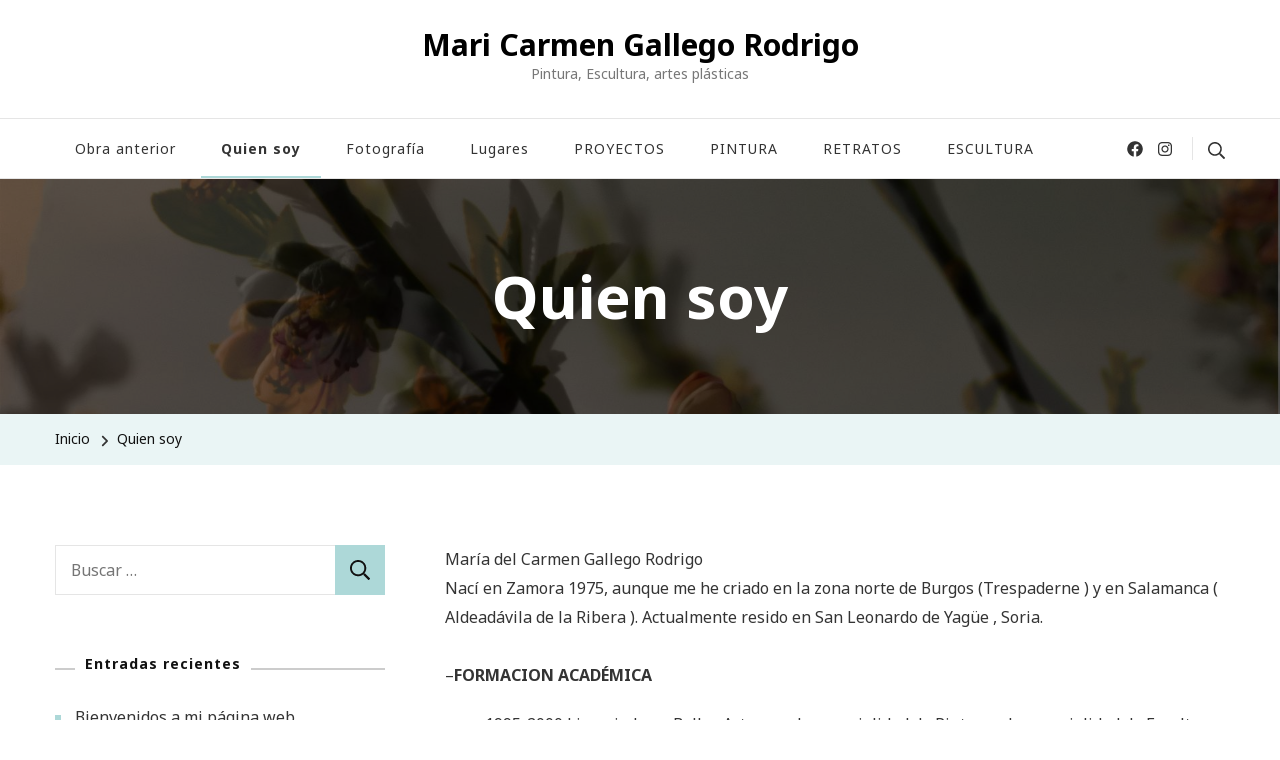

--- FILE ---
content_type: text/html; charset=UTF-8
request_url: http://maricarmengallego.es/quien-soy
body_size: 17256
content:
    <!DOCTYPE html>
    <html lang="es">
    <head itemscope itemtype="http://schema.org/WebSite">
	    <meta charset="UTF-8">
    <meta name="viewport" content="width=device-width, initial-scale=1">
    <link rel="profile" href="http://gmpg.org/xfn/11">
    <title>Quien soy &#8211; Mari Carmen Gallego Rodrigo</title>
<meta name='robots' content='max-image-preview:large' />
<link rel='dns-prefetch' href='//fonts.googleapis.com' />
<link rel="alternate" type="application/rss+xml" title="Mari Carmen Gallego Rodrigo &raquo; Feed" href="http://maricarmengallego.es/feed" />
<link rel="alternate" type="application/rss+xml" title="Mari Carmen Gallego Rodrigo &raquo; Feed de los comentarios" href="http://maricarmengallego.es/comments/feed" />
<link rel="alternate" title="oEmbed (JSON)" type="application/json+oembed" href="http://maricarmengallego.es/wp-json/oembed/1.0/embed?url=http%3A%2F%2Fmaricarmengallego.es%2Fquien-soy" />
<link rel="alternate" title="oEmbed (XML)" type="text/xml+oembed" href="http://maricarmengallego.es/wp-json/oembed/1.0/embed?url=http%3A%2F%2Fmaricarmengallego.es%2Fquien-soy&#038;format=xml" />
<style id='wp-img-auto-sizes-contain-inline-css' type='text/css'>
img:is([sizes=auto i],[sizes^="auto," i]){contain-intrinsic-size:3000px 1500px}
/*# sourceURL=wp-img-auto-sizes-contain-inline-css */
</style>
<style id='wp-emoji-styles-inline-css' type='text/css'>

	img.wp-smiley, img.emoji {
		display: inline !important;
		border: none !important;
		box-shadow: none !important;
		height: 1em !important;
		width: 1em !important;
		margin: 0 0.07em !important;
		vertical-align: -0.1em !important;
		background: none !important;
		padding: 0 !important;
	}
/*# sourceURL=wp-emoji-styles-inline-css */
</style>
<style id='wp-block-library-inline-css' type='text/css'>
:root{--wp-block-synced-color:#7a00df;--wp-block-synced-color--rgb:122,0,223;--wp-bound-block-color:var(--wp-block-synced-color);--wp-editor-canvas-background:#ddd;--wp-admin-theme-color:#007cba;--wp-admin-theme-color--rgb:0,124,186;--wp-admin-theme-color-darker-10:#006ba1;--wp-admin-theme-color-darker-10--rgb:0,107,160.5;--wp-admin-theme-color-darker-20:#005a87;--wp-admin-theme-color-darker-20--rgb:0,90,135;--wp-admin-border-width-focus:2px}@media (min-resolution:192dpi){:root{--wp-admin-border-width-focus:1.5px}}.wp-element-button{cursor:pointer}:root .has-very-light-gray-background-color{background-color:#eee}:root .has-very-dark-gray-background-color{background-color:#313131}:root .has-very-light-gray-color{color:#eee}:root .has-very-dark-gray-color{color:#313131}:root .has-vivid-green-cyan-to-vivid-cyan-blue-gradient-background{background:linear-gradient(135deg,#00d084,#0693e3)}:root .has-purple-crush-gradient-background{background:linear-gradient(135deg,#34e2e4,#4721fb 50%,#ab1dfe)}:root .has-hazy-dawn-gradient-background{background:linear-gradient(135deg,#faaca8,#dad0ec)}:root .has-subdued-olive-gradient-background{background:linear-gradient(135deg,#fafae1,#67a671)}:root .has-atomic-cream-gradient-background{background:linear-gradient(135deg,#fdd79a,#004a59)}:root .has-nightshade-gradient-background{background:linear-gradient(135deg,#330968,#31cdcf)}:root .has-midnight-gradient-background{background:linear-gradient(135deg,#020381,#2874fc)}:root{--wp--preset--font-size--normal:16px;--wp--preset--font-size--huge:42px}.has-regular-font-size{font-size:1em}.has-larger-font-size{font-size:2.625em}.has-normal-font-size{font-size:var(--wp--preset--font-size--normal)}.has-huge-font-size{font-size:var(--wp--preset--font-size--huge)}.has-text-align-center{text-align:center}.has-text-align-left{text-align:left}.has-text-align-right{text-align:right}.has-fit-text{white-space:nowrap!important}#end-resizable-editor-section{display:none}.aligncenter{clear:both}.items-justified-left{justify-content:flex-start}.items-justified-center{justify-content:center}.items-justified-right{justify-content:flex-end}.items-justified-space-between{justify-content:space-between}.screen-reader-text{border:0;clip-path:inset(50%);height:1px;margin:-1px;overflow:hidden;padding:0;position:absolute;width:1px;word-wrap:normal!important}.screen-reader-text:focus{background-color:#ddd;clip-path:none;color:#444;display:block;font-size:1em;height:auto;left:5px;line-height:normal;padding:15px 23px 14px;text-decoration:none;top:5px;width:auto;z-index:100000}html :where(.has-border-color){border-style:solid}html :where([style*=border-top-color]){border-top-style:solid}html :where([style*=border-right-color]){border-right-style:solid}html :where([style*=border-bottom-color]){border-bottom-style:solid}html :where([style*=border-left-color]){border-left-style:solid}html :where([style*=border-width]){border-style:solid}html :where([style*=border-top-width]){border-top-style:solid}html :where([style*=border-right-width]){border-right-style:solid}html :where([style*=border-bottom-width]){border-bottom-style:solid}html :where([style*=border-left-width]){border-left-style:solid}html :where(img[class*=wp-image-]){height:auto;max-width:100%}:where(figure){margin:0 0 1em}html :where(.is-position-sticky){--wp-admin--admin-bar--position-offset:var(--wp-admin--admin-bar--height,0px)}@media screen and (max-width:600px){html :where(.is-position-sticky){--wp-admin--admin-bar--position-offset:0px}}

/*# sourceURL=wp-block-library-inline-css */
</style><style id='wp-block-list-inline-css' type='text/css'>
ol,ul{box-sizing:border-box}:root :where(.wp-block-list.has-background){padding:1.25em 2.375em}
/*# sourceURL=http://maricarmengallego.es/wp-includes/blocks/list/style.min.css */
</style>
<style id='wp-block-paragraph-inline-css' type='text/css'>
.is-small-text{font-size:.875em}.is-regular-text{font-size:1em}.is-large-text{font-size:2.25em}.is-larger-text{font-size:3em}.has-drop-cap:not(:focus):first-letter{float:left;font-size:8.4em;font-style:normal;font-weight:100;line-height:.68;margin:.05em .1em 0 0;text-transform:uppercase}body.rtl .has-drop-cap:not(:focus):first-letter{float:none;margin-left:.1em}p.has-drop-cap.has-background{overflow:hidden}:root :where(p.has-background){padding:1.25em 2.375em}:where(p.has-text-color:not(.has-link-color)) a{color:inherit}p.has-text-align-left[style*="writing-mode:vertical-lr"],p.has-text-align-right[style*="writing-mode:vertical-rl"]{rotate:180deg}
/*# sourceURL=http://maricarmengallego.es/wp-includes/blocks/paragraph/style.min.css */
</style>
<style id='global-styles-inline-css' type='text/css'>
:root{--wp--preset--aspect-ratio--square: 1;--wp--preset--aspect-ratio--4-3: 4/3;--wp--preset--aspect-ratio--3-4: 3/4;--wp--preset--aspect-ratio--3-2: 3/2;--wp--preset--aspect-ratio--2-3: 2/3;--wp--preset--aspect-ratio--16-9: 16/9;--wp--preset--aspect-ratio--9-16: 9/16;--wp--preset--color--black: #000000;--wp--preset--color--cyan-bluish-gray: #abb8c3;--wp--preset--color--white: #ffffff;--wp--preset--color--pale-pink: #f78da7;--wp--preset--color--vivid-red: #cf2e2e;--wp--preset--color--luminous-vivid-orange: #ff6900;--wp--preset--color--luminous-vivid-amber: #fcb900;--wp--preset--color--light-green-cyan: #7bdcb5;--wp--preset--color--vivid-green-cyan: #00d084;--wp--preset--color--pale-cyan-blue: #8ed1fc;--wp--preset--color--vivid-cyan-blue: #0693e3;--wp--preset--color--vivid-purple: #9b51e0;--wp--preset--gradient--vivid-cyan-blue-to-vivid-purple: linear-gradient(135deg,rgb(6,147,227) 0%,rgb(155,81,224) 100%);--wp--preset--gradient--light-green-cyan-to-vivid-green-cyan: linear-gradient(135deg,rgb(122,220,180) 0%,rgb(0,208,130) 100%);--wp--preset--gradient--luminous-vivid-amber-to-luminous-vivid-orange: linear-gradient(135deg,rgb(252,185,0) 0%,rgb(255,105,0) 100%);--wp--preset--gradient--luminous-vivid-orange-to-vivid-red: linear-gradient(135deg,rgb(255,105,0) 0%,rgb(207,46,46) 100%);--wp--preset--gradient--very-light-gray-to-cyan-bluish-gray: linear-gradient(135deg,rgb(238,238,238) 0%,rgb(169,184,195) 100%);--wp--preset--gradient--cool-to-warm-spectrum: linear-gradient(135deg,rgb(74,234,220) 0%,rgb(151,120,209) 20%,rgb(207,42,186) 40%,rgb(238,44,130) 60%,rgb(251,105,98) 80%,rgb(254,248,76) 100%);--wp--preset--gradient--blush-light-purple: linear-gradient(135deg,rgb(255,206,236) 0%,rgb(152,150,240) 100%);--wp--preset--gradient--blush-bordeaux: linear-gradient(135deg,rgb(254,205,165) 0%,rgb(254,45,45) 50%,rgb(107,0,62) 100%);--wp--preset--gradient--luminous-dusk: linear-gradient(135deg,rgb(255,203,112) 0%,rgb(199,81,192) 50%,rgb(65,88,208) 100%);--wp--preset--gradient--pale-ocean: linear-gradient(135deg,rgb(255,245,203) 0%,rgb(182,227,212) 50%,rgb(51,167,181) 100%);--wp--preset--gradient--electric-grass: linear-gradient(135deg,rgb(202,248,128) 0%,rgb(113,206,126) 100%);--wp--preset--gradient--midnight: linear-gradient(135deg,rgb(2,3,129) 0%,rgb(40,116,252) 100%);--wp--preset--font-size--small: 13px;--wp--preset--font-size--medium: 20px;--wp--preset--font-size--large: 36px;--wp--preset--font-size--x-large: 42px;--wp--preset--spacing--20: 0.44rem;--wp--preset--spacing--30: 0.67rem;--wp--preset--spacing--40: 1rem;--wp--preset--spacing--50: 1.5rem;--wp--preset--spacing--60: 2.25rem;--wp--preset--spacing--70: 3.38rem;--wp--preset--spacing--80: 5.06rem;--wp--preset--shadow--natural: 6px 6px 9px rgba(0, 0, 0, 0.2);--wp--preset--shadow--deep: 12px 12px 50px rgba(0, 0, 0, 0.4);--wp--preset--shadow--sharp: 6px 6px 0px rgba(0, 0, 0, 0.2);--wp--preset--shadow--outlined: 6px 6px 0px -3px rgb(255, 255, 255), 6px 6px rgb(0, 0, 0);--wp--preset--shadow--crisp: 6px 6px 0px rgb(0, 0, 0);}:where(.is-layout-flex){gap: 0.5em;}:where(.is-layout-grid){gap: 0.5em;}body .is-layout-flex{display: flex;}.is-layout-flex{flex-wrap: wrap;align-items: center;}.is-layout-flex > :is(*, div){margin: 0;}body .is-layout-grid{display: grid;}.is-layout-grid > :is(*, div){margin: 0;}:where(.wp-block-columns.is-layout-flex){gap: 2em;}:where(.wp-block-columns.is-layout-grid){gap: 2em;}:where(.wp-block-post-template.is-layout-flex){gap: 1.25em;}:where(.wp-block-post-template.is-layout-grid){gap: 1.25em;}.has-black-color{color: var(--wp--preset--color--black) !important;}.has-cyan-bluish-gray-color{color: var(--wp--preset--color--cyan-bluish-gray) !important;}.has-white-color{color: var(--wp--preset--color--white) !important;}.has-pale-pink-color{color: var(--wp--preset--color--pale-pink) !important;}.has-vivid-red-color{color: var(--wp--preset--color--vivid-red) !important;}.has-luminous-vivid-orange-color{color: var(--wp--preset--color--luminous-vivid-orange) !important;}.has-luminous-vivid-amber-color{color: var(--wp--preset--color--luminous-vivid-amber) !important;}.has-light-green-cyan-color{color: var(--wp--preset--color--light-green-cyan) !important;}.has-vivid-green-cyan-color{color: var(--wp--preset--color--vivid-green-cyan) !important;}.has-pale-cyan-blue-color{color: var(--wp--preset--color--pale-cyan-blue) !important;}.has-vivid-cyan-blue-color{color: var(--wp--preset--color--vivid-cyan-blue) !important;}.has-vivid-purple-color{color: var(--wp--preset--color--vivid-purple) !important;}.has-black-background-color{background-color: var(--wp--preset--color--black) !important;}.has-cyan-bluish-gray-background-color{background-color: var(--wp--preset--color--cyan-bluish-gray) !important;}.has-white-background-color{background-color: var(--wp--preset--color--white) !important;}.has-pale-pink-background-color{background-color: var(--wp--preset--color--pale-pink) !important;}.has-vivid-red-background-color{background-color: var(--wp--preset--color--vivid-red) !important;}.has-luminous-vivid-orange-background-color{background-color: var(--wp--preset--color--luminous-vivid-orange) !important;}.has-luminous-vivid-amber-background-color{background-color: var(--wp--preset--color--luminous-vivid-amber) !important;}.has-light-green-cyan-background-color{background-color: var(--wp--preset--color--light-green-cyan) !important;}.has-vivid-green-cyan-background-color{background-color: var(--wp--preset--color--vivid-green-cyan) !important;}.has-pale-cyan-blue-background-color{background-color: var(--wp--preset--color--pale-cyan-blue) !important;}.has-vivid-cyan-blue-background-color{background-color: var(--wp--preset--color--vivid-cyan-blue) !important;}.has-vivid-purple-background-color{background-color: var(--wp--preset--color--vivid-purple) !important;}.has-black-border-color{border-color: var(--wp--preset--color--black) !important;}.has-cyan-bluish-gray-border-color{border-color: var(--wp--preset--color--cyan-bluish-gray) !important;}.has-white-border-color{border-color: var(--wp--preset--color--white) !important;}.has-pale-pink-border-color{border-color: var(--wp--preset--color--pale-pink) !important;}.has-vivid-red-border-color{border-color: var(--wp--preset--color--vivid-red) !important;}.has-luminous-vivid-orange-border-color{border-color: var(--wp--preset--color--luminous-vivid-orange) !important;}.has-luminous-vivid-amber-border-color{border-color: var(--wp--preset--color--luminous-vivid-amber) !important;}.has-light-green-cyan-border-color{border-color: var(--wp--preset--color--light-green-cyan) !important;}.has-vivid-green-cyan-border-color{border-color: var(--wp--preset--color--vivid-green-cyan) !important;}.has-pale-cyan-blue-border-color{border-color: var(--wp--preset--color--pale-cyan-blue) !important;}.has-vivid-cyan-blue-border-color{border-color: var(--wp--preset--color--vivid-cyan-blue) !important;}.has-vivid-purple-border-color{border-color: var(--wp--preset--color--vivid-purple) !important;}.has-vivid-cyan-blue-to-vivid-purple-gradient-background{background: var(--wp--preset--gradient--vivid-cyan-blue-to-vivid-purple) !important;}.has-light-green-cyan-to-vivid-green-cyan-gradient-background{background: var(--wp--preset--gradient--light-green-cyan-to-vivid-green-cyan) !important;}.has-luminous-vivid-amber-to-luminous-vivid-orange-gradient-background{background: var(--wp--preset--gradient--luminous-vivid-amber-to-luminous-vivid-orange) !important;}.has-luminous-vivid-orange-to-vivid-red-gradient-background{background: var(--wp--preset--gradient--luminous-vivid-orange-to-vivid-red) !important;}.has-very-light-gray-to-cyan-bluish-gray-gradient-background{background: var(--wp--preset--gradient--very-light-gray-to-cyan-bluish-gray) !important;}.has-cool-to-warm-spectrum-gradient-background{background: var(--wp--preset--gradient--cool-to-warm-spectrum) !important;}.has-blush-light-purple-gradient-background{background: var(--wp--preset--gradient--blush-light-purple) !important;}.has-blush-bordeaux-gradient-background{background: var(--wp--preset--gradient--blush-bordeaux) !important;}.has-luminous-dusk-gradient-background{background: var(--wp--preset--gradient--luminous-dusk) !important;}.has-pale-ocean-gradient-background{background: var(--wp--preset--gradient--pale-ocean) !important;}.has-electric-grass-gradient-background{background: var(--wp--preset--gradient--electric-grass) !important;}.has-midnight-gradient-background{background: var(--wp--preset--gradient--midnight) !important;}.has-small-font-size{font-size: var(--wp--preset--font-size--small) !important;}.has-medium-font-size{font-size: var(--wp--preset--font-size--medium) !important;}.has-large-font-size{font-size: var(--wp--preset--font-size--large) !important;}.has-x-large-font-size{font-size: var(--wp--preset--font-size--x-large) !important;}
/*# sourceURL=global-styles-inline-css */
</style>

<style id='classic-theme-styles-inline-css' type='text/css'>
/*! This file is auto-generated */
.wp-block-button__link{color:#fff;background-color:#32373c;border-radius:9999px;box-shadow:none;text-decoration:none;padding:calc(.667em + 2px) calc(1.333em + 2px);font-size:1.125em}.wp-block-file__button{background:#32373c;color:#fff;text-decoration:none}
/*# sourceURL=/wp-includes/css/classic-themes.min.css */
</style>
<link rel='stylesheet' id='owl-carousel-css' href='http://maricarmengallego.es/wp-content/themes/blossom-travel/css/owl.carousel.min.css?ver=2.3.4' type='text/css' media='all' />
<link rel='stylesheet' id='blossom-travel-google-fonts-css' href='https://fonts.googleapis.com/css?family=Noto+Sans%3A100%2C200%2C300%2Cregular%2C500%2C600%2C700%2C800%2C900%2C100italic%2C200italic%2C300italic%2Citalic%2C500italic%2C600italic%2C700italic%2C800italic%2C900italic%7CNanum+Myeongjo%3Aregular%2C700%2C800' type='text/css' media='all' />
<link rel='stylesheet' id='travel-nomad-parent-style-css' href='http://maricarmengallego.es/wp-content/themes/blossom-travel/style.css?ver=6.9' type='text/css' media='all' />
<link rel='stylesheet' id='blossom-travel-css' href='http://maricarmengallego.es/wp-content/themes/travel-nomad/style.css?ver=1.0.4' type='text/css' media='all' />
<style id='blossom-travel-inline-css' type='text/css'>

     
    .content-newsletter .blossomthemes-email-newsletter-wrapper.bg-img:after,
    .widget_blossomthemes_email_newsletter_widget .blossomthemes-email-newsletter-wrapper:after{
        background: rgba(173, 216, 216, 0.8);
    }
    
    /*Typography*/

    body,
    button,
    input,
    select,
    optgroup,
    textarea{
        font-family : Noto Sans;    
        font-size   : 18px;    
    }

    .about-section .btn-readmore, 
    .single .content-area .single-travel-essential .section-title, 
    #secondary .widget_blossomtheme_companion_cta_widget .text-holder p, 
    .site-footer .widget_blossomtheme_companion_cta_widget .text-holder p {
        font-family : Noto Sans;
    }

    
    section[class*="-section"] .widget .widget-title, 
    .section-title, 
    .banner .banner-caption .entry-title, 
    .banner .item .entry-header .title, 
    .trending-section .widget ul li .entry-header .entry-title, 
    section.about-section .widget .widget-title, 
    .trending-stories-section article .entry-title, 
    .newsletter-section .blossomthemes-email-newsletter-wrapper h3, 
    .widget_bttk_popular_post ul li .entry-header .entry-title, 
    .widget_bttk_pro_recent_post ul li .entry-header .entry-title, 
    .widget_bttk_author_bio .title-holder, 
    .widget-area .widget_blossomthemes_email_newsletter_widget .text-holder h3, 
    .site-footer .widget_blossomthemes_email_newsletter_widget .text-holder h3, 
    body[class*="post-lay-"] .site-main .large-post .entry-title, 
    body[class*="post-lay-"] .site-main article:not(.large-post) .entry-title, 
    .additional-post .section-grid article .entry-title, 
    .single .site-content .page-header .page-title {
        font-family : Nanum Myeongjo;
    }
    
    /*Color Scheme*/

    button:hover,
    input[type="button"]:hover,
    input[type="reset"]:hover,
    input[type="submit"]:hover, 
    .widget_archive ul li::before, 
    .widget_categories ul li::before, 
    .widget_pages ul li::before, 
    .widget_meta ul li::before, 
    .widget_recent_comments ul li::before, 
    .widget_recent_entries ul li::before, 
    .widget_nav_menu ul li::before, 
    .comment-form p.form-submit input[type="submit"], 
    .pagination .page-numbers.current, 
    .posts-navigation .nav-links a:hover, 
    #load-posts a.loading, 
    #load-posts a:hover, 
    #load-posts a.disabled, 
    .sticky-t-bar:not(.active) .close, 
    .sticky-bar-content, 
    .main-navigation ul li a:after, 
    .main-navigation ul ul li:hover > a, 
    .main-navigation ul ul li a:hover, 
    .main-navigation ul ul li.current-menu-item > a, 
    .main-navigation ul ul li.current_page_item > a, 
    .main-navigation ul ul li.current-menu-ancestor > a, 
    .main-navigation ul ul li.current_page_ancestor > a, 
    .btn-readmore, 
    .banner-caption .blossomthemes-email-newsletter-wrapper form input[type="submit"]:hover, 
    .slider-two .owl-carousel .owl-nav [class*="owl-"], 
    .slider-five .owl-carousel .owl-nav [class*="owl-"], 
    .trending-section .owl-carousel .owl-nav [class*="owl-"], 
    .widget_bttk_image_text_widget ul li:hover .btn-readmore, 
    .post-thumbnail .social-list li a, 
    .popular-post-section .owl-carousel .owl-nav [class*="owl-"], 
    .trending-post-section .owl-carousel .owl-nav [class*="owl-"], 
    .popular-cat-section .owl-carousel .owl-nav [class*="owl-"], 
    .widget_blossomtheme_companion_cta_widget .btn-cta, 
    .widget_calendar table caption, 
    .tagcloud a, 
    .widget_bttk_author_bio .readmore, 
    .widget_bttk_author_bio .author-socicons li a:hover, 
    .page-template-contact .site-main form input[type="submit"], 
    .single .site-main article .social-list li a, 
    .single-lay-five .site-content .page-header .social-list li a, 
    .single-lay-six .site-content .page-header .social-list li a, 
    .widget_bttk_social_links ul li a:hover, 
    .widget_bttk_posts_category_slider_widget .owl-theme .owl-nav [class*="owl-"]:hover, 
    .widget_bttk_description_widget .social-profile li a, 
    .footer-social .social-list li a:hover svg, 
    .site-footer .widget_bttk_posts_category_slider_widget .owl-carousel .owl-dots .owl-dot.active, 
    .site-footer .widget_bttk_posts_category_slider_widget .owl-carousel .owl-dots .owl-dot:hover, 
    .site-footer .widget_bttk_social_links ul li a:hover, 
    .bttk-itw-holder .owl-stage li, 
    .author-section .author-img, 
    .trending-section .owl-carousel .owl-nav [class*="owl-"].disabled, 
    .trending-section .owl-carousel .owl-nav [class*="owl-"].disabled:hover, 
    .main-navigation ul .sub-menu li:hover > a, 
    .main-navigation ul .sub-menu li a:hover, 
    .main-navigation ul .sub-menu li.current-menu-item > a, 
    .main-navigation ul .sub-menu li.current_page_item > a, 
    .main-navigation ul .sub-menu li.current-menu-ancestor > a, 
    .main-navigation ul .sub-menu li.current_page_ancestor > a {
        background: #add8d8;
    }

    .banner-caption .blossomthemes-email-newsletter-wrapper form label input[type="checkbox"]:checked + .check-mark, 
    .feature-category-section .widget_bttk_custom_categories ul li, 
    .widget_search .search-form .search-submit, 
    .error404 .site-main .search-form .search-submit {
        background-color: #add8d8;
    }

    .pagination .page-numbers:hover, 
    .pagination .page-numbers.current, 
    .posts-navigation .nav-links a:hover, 
    #load-posts a.loading, 
    #load-posts a:hover, 
    #load-posts a.disabled, 
    .banner-caption .blossomthemes-email-newsletter-wrapper form label input[type="checkbox"]:checked + .check-mark, 
    .post-thumbnail .social-list li a, 
    .widget_blossomtheme_companion_cta_widget .btn-cta, 
    .widget_bttk_author_bio .author-socicons li a:hover, 
    .single .site-main article .social-list li a, 
    .single-lay-five .site-content .page-header .social-list li a, 
    .single-lay-six .site-content .page-header .social-list li a, 
    .site-footer .widget_bttk_posts_category_slider_widget .owl-carousel .owl-dots .owl-dot.active, 
    .site-footer .widget_bttk_posts_category_slider_widget .owl-carousel .owl-dots .owl-dot:hover {
        border-color: #add8d8;
    }

    a, a:hover, 
    #secondary .widget ul li a:hover, 
    .site-footer .widget ul li a:hover, 
    .comment-respond .comment-reply-title a:hover, 
    .social-list li a:hover, 
    .header-five .header-t .header-social .social-list li a:hover, 
    .banner .entry-header .entry-title a:hover, 
    .banner .banner-caption .entry-title a:hover, 
    .banner .item .entry-header .title a:hover, 
    .slider-one .entry-header .entry-meta > span a:hover, 
    .slider-two .item .entry-header .entry-title a:hover, 
    .slider-two .item .entry-header span.category a:hover, 
    .slider-three .item .entry-header .entry-title a:hover, 
    .slider-three .item .entry-meta > span a:hover, 
    .slider-four .item .entry-header .entry-title a:hover, 
    .slider-four .item .entry-meta > span a:hover, 
    .slider-five .item-wrap .entry-header .entry-title a:hover, 
    .slider-five .item-wrap .entry-meta > span a:hover, 
    .trending-section li .entry-header span.cat-links a:hover, 
    .trending-section .widget ul li .entry-title a:hover, 
    article .entry-title a:hover, 
    .entry-meta > span a:hover, 
    .entry-footer > span a:hover, 
    .trending-stories-section article:not(.large-post) span.category a, 
    span.category a:hover, 
    article.large-post span.category a:hover, 
    article.large-post .entry-title a:hover, 
    .popular-post-section .widget ul.style-one li .entry-title a:hover, 
    .trending-post-section.style-three article .entry-title a:hover, 
    .popular-cat-section.style-three article .entry-title a:hover, 
    .popular-post-section .widget .style-one .entry-header .cat-links a:hover, 
    .trending-post-section.style-three article .category a:hover, 
    .popular-cat-section.style-three article .category a:hover, 
    #secondary .widget_bttk_popular_post .entry-meta > span a:hover, 
    #secondary .widget_bttk_pro_recent_post .entry-meta > span a:hover, 
    .post-lay-one .site-main article:not(.large-post) span.category a:hover, 
    .post-lay-one .site-main .large-post .entry-footer > span a:hover, 
    .post-lay-one .site-main article:not(.large-post) .btn-readmore:hover, 
    .post-lay-two .site-main article span.category a:hover, 
    .post-lay-two .site-main article .entry-title a:hover, 
    .post-lay-three .site-main article span.category a:hover, 
    .post-lay-five .site-main article .category a:hover, 
    .post-lay-five .site-main article .entry-title a:hover, 
    .single .page-header span.category a:hover, 
    .single .page-header .entry-meta > span a:hover, 
    .single .site-main .article-meta .byline a:hover, 
    .single-lay-four .page-header .meta-info-wrap .byline a:hover, 
    .single-lay-five .page-header .meta-info-wrap .byline a:hover, 
    .single-lay-six .page-header .meta-info-wrap .byline a:hover, 
    .single-lay-four .page-header .meta-info-wrap > span a:hover, 
    .single-lay-five .page-header .meta-info-wrap > span a:hover, 
    .single-lay-six .page-header .meta-info-wrap > span a:hover, 
    .widget_bttk_icon_text_widget .rtc-itw-inner-holder .icon-holder, 
    .widget_blossomthemes_stat_counter_widget .blossomthemes-sc-holder .icon-holder, 
    .footer-social .social-list li a:hover:after, 
    .popular-post-section .widget_bttk_popular_post ul:not(.style-one) li .entry-title a:hover, 
    .header-one .header-social .social-list li a:hover, 
    .shop-section .item h3 a:hover,
    .site-footer .widget_bttk_popular_post .style-three li .entry-header .cat-links a:hover, 
    .site-footer .widget_bttk_pro_recent_post .style-three li .entry-header .cat-links a:hover, 
    .site-footer .widget_bttk_popular_post .style-three li .entry-meta span > a:hover, 
    .site-footer .widget_bttk_pro_recent_post .style-three li .entry-meta span > a:hover, 
    .site-footer .widget_bttk_popular_post .style-three li .entry-header .entry-title a:hover, 
    .site-footer .widget_bttk_pro_recent_post .style-three li .entry-header .entry-title a:hover,
    .entry-content a:hover,
    .entry-summary a:hover,
    .page-content a:hover,
    .comment-content a:hover,
    .widget .textwidget a:hover {
        color: #add8d8;
    }

    .header-search .search-toggle:hover svg path {
        fill: #add8d8;
    }
    
    blockquote {
        background-image: url( 'data:image/svg+xml; utf-8, <svg xmlns="http://www.w3.org/2000/svg" viewBox="0 0 74 74"><path fill="%23add8d8" d="M68.871,47.073A12.886,12.886,0,0,0,56.71,36.191c1.494-5.547,5.121-7.752,9.53-9.032a.515.515,0,0,0,.356-.569l-.711-4.409s-.071-.356-.64-.284C50.024,23.6,39.712,35.2,41.632,49.277,43.41,59.021,51.02,62.79,58.061,61.794a12.968,12.968,0,0,0,10.81-14.722ZM20.3,36.191c1.422-5.547,5.192-7.752,9.53-9.032a.515.515,0,0,0,.356-.569l-.64-4.409s-.071-.356-.64-.284C13.682,23.532,3.441,35.124,5.219,49.206c1.849,9.815,9.53,13.584,16.5,12.588A12.865,12.865,0,0,0,32.458,47.073,12.693,12.693,0,0,0,20.3,36.191Z"></path></svg>' );
    }

    .search .page-header .search-form .search-submit:hover, 
    .search .page-header .search-form .search-submit:active, 
    .search .page-header .search-form .search-submit:focus {
        background-image: url( 'data:image/svg+xml; utf-8, <svg xmlns="http://www.w3.org/2000/svg" viewBox="0 0 512 512"><path fill="%23add8d8" d="M505 442.7L405.3 343c-4.5-4.5-10.6-7-17-7H372c27.6-35.3 44-79.7 44-128C416 93.1 322.9 0 208 0S0 93.1 0 208s93.1 208 208 208c48.3 0 92.7-16.4 128-44v16.3c0 6.4 2.5 12.5 7 17l99.7 99.7c9.4 9.4 24.6 9.4 33.9 0l28.3-28.3c9.4-9.4 9.4-24.6.1-34zM208 336c-70.7 0-128-57.2-128-128 0-70.7 57.2-128 128-128 70.7 0 128 57.2 128 128 0 70.7-57.2 128-128 128z"></path></svg>' );
    }

    .widget_bttk_author_bio .title-holder::before {
        background-image: url( 'data:image/svg+xml; utf-8, <svg xmlns="http://www.w3.org/2000/svg" viewBox="0 0 86.268 7.604"><path fill="%23add8d8" d="M55.162,0h0a9.129,9.129,0,0,1,6.8,3.073A7,7,0,0,0,67.17,5.44a7,7,0,0,0,5.208-2.367A9.129,9.129,0,0,1,79.182,0h0a9.133,9.133,0,0,1,6.8,3.073,1.082,1.082,0,1,1-1.6,1.455,6.98,6.98,0,0,0-5.2-2.368h0a7.007,7.007,0,0,0-5.208,2.368A9.139,9.139,0,0,1,67.169,7.6a9.14,9.14,0,0,1-6.805-3.075,6.989,6.989,0,0,0-5.2-2.368h-.005a7,7,0,0,0-5.21,2.368A9.142,9.142,0,0,1,43.144,7.6a9.14,9.14,0,0,1-6.805-3.075,7.069,7.069,0,0,0-10.42,0A9.149,9.149,0,0,1,19.109,7.6h0A9.145,9.145,0,0,1,12.3,4.528,6.984,6.984,0,0,0,7.092,2.16h0A7,7,0,0,0,1.882,4.528a1.081,1.081,0,1,1-1.6-1.455A9.137,9.137,0,0,1,7.09,0h0A9.145,9.145,0,0,1,13.9,3.073a6.985,6.985,0,0,0,5.2,2.367h0a7.012,7.012,0,0,0,5.213-2.367,9.275,9.275,0,0,1,13.612,0,7.01,7.01,0,0,0,5.21,2.367,7,7,0,0,0,5.21-2.367A9.146,9.146,0,0,1,55.162,0"></path></svg>' );
    }

    .comment-body .reply .comment-reply-link:hover:before {
        background-image: url( 'data:image/svg+xml; utf-8, <svg xmlns="http://www.w3.org/2000/svg" viewBox="0 0 18 15"><path fill="%23add8d8" d="M934,147.2a11.941,11.941,0,0,1,7.5,3.7,16.063,16.063,0,0,1,3.5,7.3c-2.4-3.4-6.1-5.1-11-5.1v4.1l-7-7,7-7Z" transform="translate(-927 -143.2)"/></svg>' );
    }

    .instagram-section .profile-link::after {
        background-image: url( 'data:image/svg+xml; utf-8, <svg xmlns="http://www.w3.org/2000/svg" viewBox="0 0 192 512"><path fill="%23add8d8" d="M0 384.662V127.338c0-17.818 21.543-26.741 34.142-14.142l128.662 128.662c7.81 7.81 7.81 20.474 0 28.284L34.142 398.804C21.543 411.404 0 402.48 0 384.662z"></path></svg>' );
    }

    .widget-area .widget_blossomthemes_email_newsletter_widget .text-holder h3::after, 
    .site-footer .widget_blossomthemes_email_newsletter_widget .text-holder h3::after {
        background-image: url( 'data:image/svg+xml; utf-8, <svg xmlns="http://www.w3.org/2000/svg" viewBox="0 0 86.268 7.604"><path fill="%23add8d8" d="M55.162,0h0a9.129,9.129,0,0,1,6.8,3.073A7,7,0,0,0,67.17,5.44a7,7,0,0,0,5.208-2.367A9.129,9.129,0,0,1,79.182,0h0a9.133,9.133,0,0,1,6.8,3.073,1.082,1.082,0,1,1-1.6,1.455,6.98,6.98,0,0,0-5.2-2.368h0a7.007,7.007,0,0,0-5.208,2.368A9.139,9.139,0,0,1,67.169,7.6a9.14,9.14,0,0,1-6.805-3.075,6.989,6.989,0,0,0-5.2-2.368h-.005a7,7,0,0,0-5.21,2.368A9.142,9.142,0,0,1,43.144,7.6a9.14,9.14,0,0,1-6.805-3.075,7.069,7.069,0,0,0-10.42,0A9.149,9.149,0,0,1,19.109,7.6h0A9.145,9.145,0,0,1,12.3,4.528,6.984,6.984,0,0,0,7.092,2.16h0A7,7,0,0,0,1.882,4.528a1.081,1.081,0,1,1-1.6-1.455A9.137,9.137,0,0,1,7.09,0h0A9.145,9.145,0,0,1,13.9,3.073a6.985,6.985,0,0,0,5.2,2.367h0a7.012,7.012,0,0,0,5.213-2.367,9.275,9.275,0,0,1,13.612,0,7.01,7.01,0,0,0,5.21,2.367,7,7,0,0,0,5.21-2.367A9.146,9.146,0,0,1,55.162,0"></path></svg>' );
    }


    /*Secondary color*/
    .comment-form p.form-submit input[type="submit"]:hover, 
    .sticky-t-bar .btn-readmore, 
    .sticky-t-bar .btn-readmore:hover, 
    .header-five .header-t, 
    .btn-readmore:hover, 
    .slider-two .owl-carousel .owl-nav [class*="owl-"]:hover, 
    .slider-two .owl-carousel .owl-nav [class*="owl-"].disabled, 
    .slider-five .owl-carousel .owl-nav [class*="owl-"]:hover, 
    .slider-five .owl-carousel .owl-nav [class*="owl-"].disabled, 
    .trending-section .owl-carousel .owl-nav [class*="owl-"]:hover,  
    .popular-post-section .owl-stage-outer .owl-item, 
    .trending-post-section.style-three .owl-stage-outer .owl-item, 
    .popular-cat-section.style-three .owl-stage-outer .owl-item, 
    .popular-post-section .widget ul.style-one li, 
    .trending-post-section.style-three article, 
    .popular-cat-section.style-three article, 
    .widget_blossomtheme_companion_cta_widget .btn-cta:hover, 
    .tagcloud a:hover, 
    .widget_bttk_author_bio .readmore:hover, 
    .widget_bttk_contact_social_links ul.social-networks li a:hover, 
    .author-section .social-list li a:hover, 
    body.single:not(.single-lay-one) .site-header.header-one, 
    .widget_bttk_description_widget .social-profile li a:hover {
        background: #69cec9;
    }

    .comment-respond .comment-form p.comment-form-cookies-consent input[type="checkbox"]:checked + label::before, 
    .widget_search .search-form .search-submit:hover, 
    .widget_search .search-form .search-submit:active, 
    .widget_search .search-form .search-submit:focus, 
    .error404 .site-main .search-form .search-submit:hover, 
    .error404 .site-main .search-form .search-submit:active, 
    .error404 .site-main .search-form .search-submit:focus {
        background-color: #69cec9;
    }

    .comment-respond .comment-form p.comment-form-cookies-consent input[type="checkbox"]:checked + label::before, 
    .widget_blossomtheme_companion_cta_widget .btn-cta:hover, 
    .widget_bttk_contact_social_links ul.social-networks li a, 
    .author-section .social-list li a:hover {
        border-color: #69cec9;
    }

    .breadcrumb-wrapper .current, 
    .breadcrumb-wrapper a:hover, 
    .page-header .breadcrumb-wrapper a:hover, 
    .comment-author a:hover, 
    .comment-metadata a:hover, 
    .comment-body .reply .comment-reply-link:hover, 
    .comment-respond .comment-reply-title a, 
    .post-navigation .nav-links a:hover .post-title, 
    .slider-two .item .entry-header span.category a, 
    .trending-section li .entry-header span.cat-links a, 
    .shop-section .item .price, 
    span.category a, .instagram-section .profile-link:hover, 
    .widget_bttk_contact_social_links ul.contact-list li svg, 
    .widget_bttk_contact_social_links ul li a:hover, 
    .widget_bttk_contact_social_links ul.social-networks li a, 
    .post-lay-one .site-main article:not(.large-post) span.category a, 
    .post-lay-one .site-main article:not(.large-post) .btn-readmore > svg, 
    .post-lay-three .site-main article span.category a, 
    .post-lay-three .site-main article .entry-footer .button-wrap .btn-readmore:hover, 
    .post-lay-four .site-main article .entry-footer .button-wrap .btn-readmore:hover, 
    .post-lay-three .site-main article .entry-footer .button-wrap .btn-readmore > svg, 
    .post-lay-four .site-main article .entry-footer .button-wrap .btn-readmore > svg, 
    .error-num, .additional-post article .entry-footer .btn-readmore:hover, 
    .additional-post article .entry-footer .btn-readmore svg, 
    .single .site-main .entry-footer > span.cat-tags a:hover, 
    .single-lay-four .page-header span.category a, 
    .single-lay-five .page-header span.category a, 
    .single-lay-six .page-header span.category a {
        color: #69cec9;
    }

    .main-navigation ul .sub-menu li a {
        border-bottom-color: rgba(173, 216, 216, 0.15);
    }

    .header-four .header-t, 
    section.featured-section, 
    section.feature-category-section, 
    section.explore-destination-section {
        background: rgba(173, 216, 216, 0.1);
    }

    .widget-area .widget_blossomthemes_email_newsletter_widget input[type="submit"], 
    .site-footer .widget_blossomthemes_email_newsletter_widget input[type="submit"], 
    #secondary .widget_bttk_custom_categories ul li .post-count, 
    .site-footer .widget_bttk_custom_categories ul li .post-count {
        background: rgba(173, 216, 216, 0.75);
    }

    #secondary .widget_bttk_custom_categories ul li a:hover .post-count, 
    #secondary .widget_bttk_custom_categories ul li a:hover:focus .post-count, 
    .site-footer .widget_bttk_custom_categories ul li a:hover .post-count, 
    .site-footer .widget_bttk_custom_categories ul li a:hover:focus .post-count {
        background: rgba(173, 216, 216, 0.85);
    }

    .widget-area .widget_blossomthemes_email_newsletter_widget input[type="submit"]:hover, 
    .widget-area .widget_blossomthemes_email_newsletter_widget input[type="submit"]:active, 
    .widget-area .widget_blossomthemes_email_newsletter_widget input[type="submit"]:focus, 
    .site-footer .widget_blossomthemes_email_newsletter_widget input[type="submit"]:hover, 
    .site-footer .widget_blossomthemes_email_newsletter_widget input[type="submit"]:active, 
    .site-footer .widget_blossomthemes_email_newsletter_widget input[type="submit"]:focus {
        background: rgba(173, 216, 216, 0.9);
    }

    .top-bar {
        background: rgba(173, 216, 216, 0.25);;
    }

    @media screen and (max-width: 1024px) {
        .responsive-nav .search-form .search-submit {
            background-color: #add8d8;
        }

        button.toggle-btn:hover .toggle-bar {
            background: #69cec9;
        }

        .responsive-nav .search-form .search-submit:hover, 
        .responsive-nav .search-form .search-submit:active, 
        .responsive-nav .search-form .search-submit:focus {
            background-color: #69cec9;
        }

        .main-navigation ul li:hover > a, 
        .main-navigation ul li a:hover, 
        .main-navigation ul li.current-menu-item > a, 
        .main-navigation ul li.current_page_item > a, 
        .main-navigation ul li.current-menu-ancestor > a, 
        .main-navigation ul li.current_page_ancestor > a {
            color: #69cec9;
        }
    }

    @media screen and (max-width: 767px) {
        .banner-caption {
            background: rgba(105, 206, 201, 0.2);
        }
        .slider-five .owl-carousel .owl-dots .owl-dot {
            background: #add8d8;
        }

        .slider-five .owl-carousel .owl-dots .owl-dot, 
        .slider-five .owl-carousel .owl-dots .owl-dot.active {
            border-color: #add8d8;
        }

        section[class*="-section"] .widget .widget-title::after, 
        .section-title::after {
            background-image: url( 'data:image/svg+xml; utf-8, <svg xmlns="http://www.w3.org/2000/svg" viewBox="0 0 86.268 7.604"><path fill="%23add8d8" d="M55.162,0h0a9.129,9.129,0,0,1,6.8,3.073A7,7,0,0,0,67.17,5.44a7,7,0,0,0,5.208-2.367A9.129,9.129,0,0,1,79.182,0h0a9.133,9.133,0,0,1,6.8,3.073,1.082,1.082,0,1,1-1.6,1.455,6.98,6.98,0,0,0-5.2-2.368h0a7.007,7.007,0,0,0-5.208,2.368A9.139,9.139,0,0,1,67.169,7.6a9.14,9.14,0,0,1-6.805-3.075,6.989,6.989,0,0,0-5.2-2.368h-.005a7,7,0,0,0-5.21,2.368A9.142,9.142,0,0,1,43.144,7.6a9.14,9.14,0,0,1-6.805-3.075,7.069,7.069,0,0,0-10.42,0A9.149,9.149,0,0,1,19.109,7.6h0A9.145,9.145,0,0,1,12.3,4.528,6.984,6.984,0,0,0,7.092,2.16h0A7,7,0,0,0,1.882,4.528a1.081,1.081,0,1,1-1.6-1.455A9.137,9.137,0,0,1,7.09,0h0A9.145,9.145,0,0,1,13.9,3.073a6.985,6.985,0,0,0,5.2,2.367h0a7.012,7.012,0,0,0,5.213-2.367,9.275,9.275,0,0,1,13.612,0,7.01,7.01,0,0,0,5.21,2.367,7,7,0,0,0,5.21-2.367A9.146,9.146,0,0,1,55.162,0"></path></svg>' );
        }

        .newsletter-section .blossomthemes-email-newsletter-wrapper h3::after {
            background-image: url( 'data:image/svg+xml; utf-8, <svg xmlns="http://www.w3.org/2000/svg" viewBox="0 0 86.268 7.604"><path fill="%23add8d8" d="M55.162,0h0a9.129,9.129,0,0,1,6.8,3.073A7,7,0,0,0,67.17,5.44a7,7,0,0,0,5.208-2.367A9.129,9.129,0,0,1,79.182,0h0a9.133,9.133,0,0,1,6.8,3.073,1.082,1.082,0,1,1-1.6,1.455,6.98,6.98,0,0,0-5.2-2.368h0a7.007,7.007,0,0,0-5.208,2.368A9.139,9.139,0,0,1,67.169,7.6a9.14,9.14,0,0,1-6.805-3.075,6.989,6.989,0,0,0-5.2-2.368h-.005a7,7,0,0,0-5.21,2.368A9.142,9.142,0,0,1,43.144,7.6a9.14,9.14,0,0,1-6.805-3.075,7.069,7.069,0,0,0-10.42,0A9.149,9.149,0,0,1,19.109,7.6h0A9.145,9.145,0,0,1,12.3,4.528,6.984,6.984,0,0,0,7.092,2.16h0A7,7,0,0,0,1.882,4.528a1.081,1.081,0,1,1-1.6-1.455A9.137,9.137,0,0,1,7.09,0h0A9.145,9.145,0,0,1,13.9,3.073a6.985,6.985,0,0,0,5.2,2.367h0a7.012,7.012,0,0,0,5.213-2.367,9.275,9.275,0,0,1,13.612,0,7.01,7.01,0,0,0,5.21,2.367,7,7,0,0,0,5.21-2.367A9.146,9.146,0,0,1,55.162,0"></path></svg>' );
        }
    }
/*# sourceURL=blossom-travel-inline-css */
</style>
<style id='kadence-blocks-global-variables-inline-css' type='text/css'>
:root {--global-kb-font-size-sm:clamp(0.8rem, 0.73rem + 0.217vw, 0.9rem);--global-kb-font-size-md:clamp(1.1rem, 0.995rem + 0.326vw, 1.25rem);--global-kb-font-size-lg:clamp(1.75rem, 1.576rem + 0.543vw, 2rem);--global-kb-font-size-xl:clamp(2.25rem, 1.728rem + 1.63vw, 3rem);--global-kb-font-size-xxl:clamp(2.5rem, 1.456rem + 3.26vw, 4rem);--global-kb-font-size-xxxl:clamp(2.75rem, 0.489rem + 7.065vw, 6rem);}:root {--global-palette1: #3182CE;--global-palette2: #2B6CB0;--global-palette3: #1A202C;--global-palette4: #2D3748;--global-palette5: #4A5568;--global-palette6: #718096;--global-palette7: #EDF2F7;--global-palette8: #F7FAFC;--global-palette9: #ffffff;}
/*# sourceURL=kadence-blocks-global-variables-inline-css */
</style>
<script type="text/javascript" src="http://maricarmengallego.es/wp-content/plugins/ionos-assistant/js/cookies.js?ver=6.9" id="ionos-assistant-wp-cookies-js"></script>
<script type="text/javascript" src="http://maricarmengallego.es/wp-includes/js/jquery/jquery.min.js?ver=3.7.1" id="jquery-core-js"></script>
<script type="text/javascript" src="http://maricarmengallego.es/wp-includes/js/jquery/jquery-migrate.min.js?ver=3.4.1" id="jquery-migrate-js"></script>
<link rel="https://api.w.org/" href="http://maricarmengallego.es/wp-json/" /><link rel="alternate" title="JSON" type="application/json" href="http://maricarmengallego.es/wp-json/wp/v2/pages/113" /><link rel="EditURI" type="application/rsd+xml" title="RSD" href="http://maricarmengallego.es/xmlrpc.php?rsd" />
<meta name="generator" content="WordPress 6.9" />
<link rel="canonical" href="http://maricarmengallego.es/quien-soy" />
<link rel='shortlink' href='http://maricarmengallego.es/?p=113' />
<style type="text/css">.recentcomments a{display:inline !important;padding:0 !important;margin:0 !important;}</style></head>

<body class="wp-singular page-template-default page page-id-113 wp-theme-blossom-travel wp-child-theme-travel-nomad leftsidebar underline" itemscope itemtype="http://schema.org/WebPage">

    <div id="page" class="site">
    <a class="skip-link" href="#content">Saltar al contenido</a>
    
<header id="masthead" class="site-header header-six" itemscope itemtype="http://schema.org/WPHeader">
	<div class="header-t">
		<div class="container">
			        <div class="site-branding" itemscope itemtype="http://schema.org/Organization">
    		                    <p class="site-title" itemprop="name"><a href="http://maricarmengallego.es/" rel="home" itemprop="url">Mari Carmen Gallego Rodrigo</a></p>
                                    <p class="site-description" itemprop="description">Pintura, Escultura, artes plásticas</p>
                    	</div>    
    		</div>	
	</div><!-- .header-t -->
	<div class="header-main">
		<div class="container">
			<nav id="site-navigation" class="main-navigation" role="navigation" itemscope itemtype="http://schema.org/SiteNavigationElement">
				<button class="toggle-btn" data-toggle-target=".main-menu-modal" data-toggle-body-class="showing-main-menu-modal" aria-expanded="false" data-set-focus=".close-main-nav-toggle">
					<span class="toggle-bar"></span>
					<span class="toggle-bar"></span>
					<span class="toggle-bar"></span>
				</button>
				<div class="menu-obras-anteriores-container"><ul id="primary-menu" class="nav-menu"><li id="menu-item-22" class="menu-item menu-item-type-post_type menu-item-object-page menu-item-22"><a href="http://maricarmengallego.es/sample-page">Obra anterior</a></li>
<li id="menu-item-114" class="menu-item menu-item-type-post_type menu-item-object-page current-menu-item page_item page-item-113 current_page_item menu-item-114"><a href="http://maricarmengallego.es/quien-soy" aria-current="page">Quien soy</a></li>
<li id="menu-item-119" class="menu-item menu-item-type-post_type menu-item-object-page menu-item-119"><a href="http://maricarmengallego.es/lugares">Fotografía</a></li>
<li id="menu-item-24" class="menu-item menu-item-type-post_type menu-item-object-page menu-item-24"><a href="http://maricarmengallego.es/sample-page">Lugares</a></li>
<li id="menu-item-163" class="menu-item menu-item-type-post_type menu-item-object-page menu-item-163"><a href="http://maricarmengallego.es/proyectos">PROYECTOS</a></li>
<li id="menu-item-101" class="menu-item menu-item-type-post_type menu-item-object-page menu-item-101"><a href="http://maricarmengallego.es/pintura">PINTURA</a></li>
<li id="menu-item-340" class="menu-item menu-item-type-post_type menu-item-object-page menu-item-340"><a href="http://maricarmengallego.es/retratos">RETRATOS</a></li>
<li id="menu-item-106" class="menu-item menu-item-type-post_type menu-item-object-page menu-item-106"><a href="http://maricarmengallego.es/escultura">ESCULTURA</a></li>
</ul></div>			</nav><!-- #site-navigation -->
			<div class="header-right">
				<div class="header-social">        <ul class="social-list">
                            <li>
                    <a href="https://www.facebook.com/maricarmen.gallegorodrigo/" target="_blank" rel="nofollow noopener">
                        <i class="fab fa-facebook"></i>
                    </a>
                </li>                              
                                <li>
                    <a href="https://www.instagram.com/maricarmen.gallegorodrigo/" target="_blank" rel="nofollow noopener">
                        <i class="fab fa-instagram"></i>
                    </a>
                </li>                              
                        </ul>
    </div>    				<div class="header-search">    
    <button class="search-toggle" data-toggle-target=".search-modal" data-toggle-body-class="showing-search-modal" data-set-focus=".search-modal .search-field" aria-expanded="false">
        <svg aria-hidden="true" data-prefix="far" data-icon="search" role="img" xmlns="http://www.w3.org/2000/svg" viewBox="0 0 512 512" class="svg-inline--fa fa-search fa-w-16 fa-9x"><path fill="currentColor" d="M508.5 468.9L387.1 347.5c-2.3-2.3-5.3-3.5-8.5-3.5h-13.2c31.5-36.5 50.6-84 50.6-136C416 93.1 322.9 0 208 0S0 93.1 0 208s93.1 208 208 208c52 0 99.5-19.1 136-50.6v13.2c0 3.2 1.3 6.2 3.5 8.5l121.4 121.4c4.7 4.7 12.3 4.7 17 0l22.6-22.6c4.7-4.7 4.7-12.3 0-17zM208 368c-88.4 0-160-71.6-160-160S119.6 48 208 48s160 71.6 160 160-71.6 160-160 160z" class=""></path></svg>
        <span class="search-title">Buscar</span>
    </button>
    <div class="header-search-wrap search-modal cover-modal" data-modal-target-string=".search-modal">
        <div class="header-search-inner-wrap">
            <form role="search" method="get" class="search-form" action="http://maricarmengallego.es/">
				<label>
					<span class="screen-reader-text">Buscar:</span>
					<input type="search" class="search-field" placeholder="Buscar &hellip;" value="" name="s" />
				</label>
				<input type="submit" class="search-submit" value="Buscar" />
			</form> 
            <button class="close" data-toggle-target=".search-modal" data-toggle-body-class="showing-search-modal" data-set-focus=".search-modal .search-field" aria-expanded="false"></button>
        </div>
    </div>
    </div>			</div>
		</div>
	</div><!-- .header-main -->
</header>    <div class="responsive-nav">
            	<nav id="site-navigation" class="main-navigation" role="navigation" itemscope itemtype="http://schema.org/SiteNavigationElement">
            <div class="primary-menu-list main-menu-modal cover-modal" data-modal-target-string=".main-menu-modal">
                <button class="btn-close-menu close-main-nav-toggle" data-toggle-target=".main-menu-modal" data-toggle-body-class="showing-main-menu-modal" aria-expanded="false" data-set-focus=".main-menu-modal"><span></span></button>
                <div class="mobile-menu" aria-label="Móvil">
                    <div class="menu-obras-anteriores-container"><ul id="primary-menu" class="nav-menu main-menu-modal"><li class="menu-item menu-item-type-post_type menu-item-object-page menu-item-22"><a href="http://maricarmengallego.es/sample-page">Obra anterior</a></li>
<li class="menu-item menu-item-type-post_type menu-item-object-page current-menu-item page_item page-item-113 current_page_item menu-item-114"><a href="http://maricarmengallego.es/quien-soy" aria-current="page">Quien soy</a></li>
<li class="menu-item menu-item-type-post_type menu-item-object-page menu-item-119"><a href="http://maricarmengallego.es/lugares">Fotografía</a></li>
<li class="menu-item menu-item-type-post_type menu-item-object-page menu-item-24"><a href="http://maricarmengallego.es/sample-page">Lugares</a></li>
<li class="menu-item menu-item-type-post_type menu-item-object-page menu-item-163"><a href="http://maricarmengallego.es/proyectos">PROYECTOS</a></li>
<li class="menu-item menu-item-type-post_type menu-item-object-page menu-item-101"><a href="http://maricarmengallego.es/pintura">PINTURA</a></li>
<li class="menu-item menu-item-type-post_type menu-item-object-page menu-item-340"><a href="http://maricarmengallego.es/retratos">RETRATOS</a></li>
<li class="menu-item menu-item-type-post_type menu-item-object-page menu-item-106"><a href="http://maricarmengallego.es/escultura">ESCULTURA</a></li>
</ul></div>                </div>
            </div>
    	</nav><!-- #site-navigation -->
            <div class="search-form-wrap">
            <form role="search" method="get" class="search-form" action="http://maricarmengallego.es/">
				<label>
					<span class="screen-reader-text">Buscar:</span>
					<input type="search" class="search-field" placeholder="Buscar &hellip;" value="" name="s" />
				</label>
				<input type="submit" class="search-submit" value="Buscar" />
			</form>        </div>
        <div class="header-social">
            <div class="header-social">        <ul class="social-list">
                            <li>
                    <a href="https://www.facebook.com/maricarmen.gallegorodrigo/" target="_blank" rel="nofollow noopener">
                        <i class="fab fa-facebook"></i>
                    </a>
                </li>                              
                                <li>
                    <a href="https://www.instagram.com/maricarmen.gallegorodrigo/" target="_blank" rel="nofollow noopener">
                        <i class="fab fa-instagram"></i>
                    </a>
                </li>                              
                        </ul>
    </div>            </div>

    </div><!-- .responsive-nav-->
            <div id="content" class="site-content"> 
                            <header class="page-header" style="background-image: url( 'http://maricarmengallego.es/wp-content/uploads/2021/02/almendro-1903x843.jpg' );">
                    <div class="container">
                        <h1 class="page-title">Quien soy</h1>                    </div>
                </header><!-- .page-header -->
                    <div class="top-bar">
            <div class="container">
            <div class="breadcrumb-wrapper"><div class="container" >
                <div id="crumbs" itemscope itemtype="http://schema.org/BreadcrumbList"> 
                    <span itemprop="itemListElement" itemscope itemtype="http://schema.org/ListItem">
                        <a itemprop="item" href="http://maricarmengallego.es"><span itemprop="name">Inicio</span></a>
                        <meta itemprop="position" content="1" />
                        <span class="separator"><i class="fa fa-angle-right"></i></span>
                    </span><span class="current" itemprop="itemListElement" itemscope itemtype="http://schema.org/ListItem"><a itemprop="item" href="http://maricarmengallego.es/quien-soy"><span itemprop="name">Quien soy</span></a><meta itemprop="position" content="2" /></span></div></div></div><!-- .breadcrumb-wrapper -->            </div>
        </div>   
                    <div class="container">
                
	<div id="primary" class="content-area">
		<main id="main" class="site-main">

			
<article id="post-113" class="post-113 page type-page status-publish has-post-thumbnail hentry">
	    <div class="entry-content" itemprop="text">
		
<p>María del Carmen Gallego Rodrigo <br>Nací en  Zamora 1975, aunque me he criado  en la zona norte de Burgos  (Trespaderne ) y en Salamanca ( Aldeadávila de la Ribera ).  Actualmente resido en San Leonardo de Yagüe , Soria. <br><br>&#8211;<strong>FORMACION ACADÉMICA</strong></p>



<ul class="wp-block-list">
<li>1995-2000 Licenciada en Bellas Artes con la especialidad de Pintura y la especialidad de Escultura en la facultad de Bellas Artes de Salamanca.</li>



<li>1995-1996- Curso ciclo formativo de Vaciado y Modelado en la Escuela de Artes de Salamanca</li>



<li>2000- 2002- Cursos de Doctorado, por la universidad de Salamanca, facultad de Sociología, El medio ambiente natural y humano en las ciencias sociales.<br>2001- Especialista en diseño asistido por ordenador. Centro de Formación y Estudios Sociales de Salamanca. Duración 200 horas<br>2008-Nombramiento profesor funcionario de carrera en Castilla y León , en la especialidad de Dibujo.<br>2002- Conferencias de estética y arte contemporáneo en el instituto Joaquim de Carvallo en Fiqueira da Foz ( Portugal)<br>1999-2000- Colaboración en el proyecto de investigación y conferencias , Acercamiento y didáctica en los Centros de arte Contemporáneo.<br>1999- Curso lugares de la Memoria 30 horas Facultad de Salamanca<br>2000- Curso Arte contemporáneo y educación: La función del arte contemporáneo en la formación cultural del público. Facultad de Salamanca<br>2002- Curso de diseño de páginas web . Instituto de formación y estudios sociales de Salamanca. 300 horas<br>2002 Estrategias de enseñanza-aprendizaje en secundaria en las diferentes áeras 40 horas. Facultad de Salamanca<br>2005 Curso de educación intercultural por la Universidad de Cádiz 100 horas<br>2007 Curso Online, Draw. Dibujo vectorial . Centro Nacional de Información y Comunicación Educativa . 50 horas.</li>



<li>2008 Funcionaria de Carrera de Educación Secundaria especialidad Dibujo.<br>2011- Elaboración de materiales didácticos con EXELEARNING 50 horas Universidad de Alicante<br>2011- Certificado nivel básico idioma Inglés nivel A2 Escuela Oficial de Idiomas Soria. 2005/2006.</li>
</ul>



<p>EXPOSICIONES Y CONCURSOS: </p>



<ul class="wp-block-list">
<li>1995- Diseño del cartel y calendario de fiestas de Aldeadávila de la Ribera ( Salamanca) 1995- Exposición de pintura y escultura en el centro cultural de Aldeadávila de la Ribera ( Salamanca) </li>



<li>1996- 2000Diseño del cartel, calendario de fiestas de Aldeadávila de la Ribera ( Salamanca)</li>



<li>1997- Exposición colectiva, Artistas de Nuestra Tierra en el centro cultural de Aldeadávila de la Ribera.</li>



<li>1998- Exposición de pintura individual en el Banco Central Hispano ( Calle la Rúa) en Salamanca</li>



<li>1999- Decoración y pintura de un mural de 7 metros en el Disco Bar la Luna ( Aldeadávila de la Ribera).</li>



<li>2001- Exposición,de pintura en la Galería Artemix</li>



<li>2001- Premio de primavera a la obra más original en la Galería ARTEMIX2002-</li>



<li>Exposición en ARCALE con la galería Artemix</li>



<li>2002 – Exposición colectiva en la Galería de la Colombière de Paris</li>



<li>2002- Exposición colectiva en la galería Potti en Sicilia</li>



<li>2002- Exposición en INTERART con la Galería Artemix</li>



<li>2002- Premio – participación en la exposición en Miami Art Center ( EEUU).</li>



<li>2004- Premio de pintura rápida en Vilvestre ( Salamanca)</li>



<li>2014- Comienzo a exponer en Villafranca de los Barros en la galería María Nieves Martín</li>



<li>2014- 2017 Exposición colectiva VIVE ARTE enla galería María Nieves Martín en Villafranca de los Barros, Badajoz.</li>



<li>2014-2024 Exposición colectiva de fotografía Sergio Soler en Villafranca de los Barros. Badajoz.</li>



<li>2015 -Exposición colectiva “Grupo Piezas” sala de exposiciones Palacio Juan Bravo de Segovia. 2015- Exposición permanente en la Casa de la Madera en Revenga, Soria.</li>
</ul>



<ul class="wp-block-list">
<li>2018 Mención de honor en las becas de la Fundación Villalar</li>



<li>2018  Exposición  colectiva  » Proyecto Fotoecológico»en el Palacio de la Audiencia de Soria con ACPAL .</li>



<li>2019- Exposición colectiva » Negro»  en el Palacio de la Audiencia de Soria. </li>



<li>2021- Exposición colectiva de fotografia Jose Antonio Soler en Villafranca de los Barros. Badajoz.</li>



<li>2022-Exposición colectiva de fotografía Jose Antonio Soler en Villafranca de los Barros. Badajoz.</li>



<li>2023- Exposición colectiva de fotografía Jose Antonio Soler en Villafranca de los Barros. Badajoz.</li>



<li>2024-Exposición colectiva de fotografía Jose Antonio Soler en Villafranca de los Barros. Badajoz.<br></li>
</ul>



<p></p>
	</div><!-- .entry-content -->
    	<footer class="entry-footer">
			</footer><!-- .entry-footer -->
	</article><!-- #post-113 -->
		</main><!-- #main -->
	</div><!-- #primary -->


<aside id="secondary" class="widget-area" role="complementary" itemscope itemtype="http://schema.org/WPSideBar">
	<section id="search-2" class="widget widget_search"><form role="search" method="get" class="search-form" action="http://maricarmengallego.es/">
				<label>
					<span class="screen-reader-text">Buscar:</span>
					<input type="search" class="search-field" placeholder="Buscar &hellip;" value="" name="s" />
				</label>
				<input type="submit" class="search-submit" value="Buscar" />
			</form></section>
		<section id="recent-posts-2" class="widget widget_recent_entries">
		<h2 class="widget-title" itemprop="name">Entradas recientes</h2>
		<ul>
											<li>
					<a href="http://maricarmengallego.es/hello-world">Bienvenidos a mi página web</a>
									</li>
					</ul>

		</section><section id="recent-comments-2" class="widget widget_recent_comments"><h2 class="widget-title" itemprop="name">Comentarios recientes</h2><ul id="recentcomments"><li class="recentcomments"><span class="comment-author-link"><span itemprop="name"><a href=https://wordpress.org/ rel="external nofollow noopener" class="url" itemprop="url">A WordPress Commenter</a></span></span> en <a href="http://maricarmengallego.es/hello-world#comment-1">Bienvenidos a mi página web</a></li></ul></section><section id="archives-2" class="widget widget_archive"><h2 class="widget-title" itemprop="name">Archivos</h2>
			<ul>
					<li><a href='http://maricarmengallego.es/2021/02'>febrero 2021</a></li>
			</ul>

			</section><section id="categories-2" class="widget widget_categories"><h2 class="widget-title" itemprop="name">Categorías</h2>
			<ul>
					<li class="cat-item cat-item-1"><a href="http://maricarmengallego.es/category/uncategorized">Uncategorized</a>
</li>
			</ul>

			</section><section id="meta-2" class="widget widget_meta"><h2 class="widget-title" itemprop="name">Meta</h2>
		<ul>
						<li><a href="http://maricarmengallego.es/wp-login.php">Acceder</a></li>
			<li><a href="http://maricarmengallego.es/feed">Feed de entradas</a></li>
			<li><a href="http://maricarmengallego.es/comments/feed">Feed de comentarios</a></li>

			<li><a href="https://es.wordpress.org/">WordPress.org</a></li>
		</ul>

		</section><section id="archives-4" class="widget widget_archive"><h2 class="widget-title" itemprop="name">Archivos</h2>
			<ul>
					<li><a href='http://maricarmengallego.es/2021/02'>febrero 2021</a></li>
			</ul>

			</section><section id="archives-5" class="widget widget_archive"><h2 class="widget-title" itemprop="name">Actualmente</h2>		<label class="screen-reader-text" for="archives-dropdown-5">Actualmente</label>
		<select id="archives-dropdown-5" name="archive-dropdown">
			
			<option value="">Elegir el mes</option>
				<option value='http://maricarmengallego.es/2021/02'> febrero 2021 </option>

		</select>

			<script type="text/javascript">
/* <![CDATA[ */

( ( dropdownId ) => {
	const dropdown = document.getElementById( dropdownId );
	function onSelectChange() {
		setTimeout( () => {
			if ( 'escape' === dropdown.dataset.lastkey ) {
				return;
			}
			if ( dropdown.value ) {
				document.location.href = dropdown.value;
			}
		}, 250 );
	}
	function onKeyUp( event ) {
		if ( 'Escape' === event.key ) {
			dropdown.dataset.lastkey = 'escape';
		} else {
			delete dropdown.dataset.lastkey;
		}
	}
	function onClick() {
		delete dropdown.dataset.lastkey;
	}
	dropdown.addEventListener( 'keyup', onKeyUp );
	dropdown.addEventListener( 'click', onClick );
	dropdown.addEventListener( 'change', onSelectChange );
})( "archives-dropdown-5" );

//# sourceURL=WP_Widget_Archives%3A%3Awidget
/* ]]> */
</script>
</section> 
</aside><!-- #secondary -->            
            </div><!-- .container -->        
        </div><!-- .site-content -->
            <footer id="colophon" class="site-footer" itemscope itemtype="http://schema.org/WPFooter">
        <div class="footer-b">
        <div class="container">
            <div class="site-info">            
            <span class="copyright">&copy; Copyright 2026 <a href="http://maricarmengallego.es/">Mari Carmen Gallego Rodrigo</a>. Todos los derechos reservados.</span>  Travel Nomad | Desarrollado por<a href="https://blossomthemes.com/" rel="nofollow" target="_blank"> Blossom Themes</a>. Funciona con <a href="https://es.wordpress.org/" target="_blank">WordPress</a> .                
            </div>
        </div>
    </div>
        <button class="back-to-top">
		<i class="fas fa-chevron-up"></i>
	</button>
        </footer><!-- #colophon -->
        </div><!-- #page -->
    <script type="speculationrules">
{"prefetch":[{"source":"document","where":{"and":[{"href_matches":"/*"},{"not":{"href_matches":["/wp-*.php","/wp-admin/*","/wp-content/uploads/*","/wp-content/*","/wp-content/plugins/*","/wp-content/themes/travel-nomad/*","/wp-content/themes/blossom-travel/*","/*\\?(.+)"]}},{"not":{"selector_matches":"a[rel~=\"nofollow\"]"}},{"not":{"selector_matches":".no-prefetch, .no-prefetch a"}}]},"eagerness":"conservative"}]}
</script>
<script type="text/javascript" src="http://maricarmengallego.es/wp-content/themes/blossom-travel/js/all.min.js?ver=6.1.1" id="all-js"></script>
<script type="text/javascript" src="http://maricarmengallego.es/wp-content/themes/blossom-travel/js/v4-shims.min.js?ver=6.1.1" id="v4-shims-js"></script>
<script type="text/javascript" src="http://maricarmengallego.es/wp-content/themes/blossom-travel/js/owl.carousel.min.js?ver=2.3.4" id="owl-carousel-js"></script>
<script type="text/javascript" src="http://maricarmengallego.es/wp-content/themes/blossom-travel/js/owlcarousel2-a11ylayer.min.js?ver=0.2.1" id="owlcarousel2-a11ylayer-js"></script>
<script type="text/javascript" src="http://maricarmengallego.es/wp-includes/js/imagesloaded.min.js?ver=5.0.0" id="imagesloaded-js"></script>
<script type="text/javascript" src="http://maricarmengallego.es/wp-includes/js/masonry.min.js?ver=4.2.2" id="masonry-js"></script>
<script type="text/javascript" id="blossom-travel-js-extra">
/* <![CDATA[ */
var blossom_travel_data = {"rtl":""};
//# sourceURL=blossom-travel-js-extra
/* ]]> */
</script>
<script type="text/javascript" src="http://maricarmengallego.es/wp-content/themes/blossom-travel/js/custom.min.js?ver=1.0.4" id="blossom-travel-js"></script>
<script type="text/javascript" src="http://maricarmengallego.es/wp-content/themes/blossom-travel/js/modal-accessibility.min.js?ver=1.0.4" id="blossom-travel-modal-js"></script>
<script id="wp-emoji-settings" type="application/json">
{"baseUrl":"https://s.w.org/images/core/emoji/17.0.2/72x72/","ext":".png","svgUrl":"https://s.w.org/images/core/emoji/17.0.2/svg/","svgExt":".svg","source":{"concatemoji":"http://maricarmengallego.es/wp-includes/js/wp-emoji-release.min.js?ver=6.9"}}
</script>
<script type="module">
/* <![CDATA[ */
/*! This file is auto-generated */
const a=JSON.parse(document.getElementById("wp-emoji-settings").textContent),o=(window._wpemojiSettings=a,"wpEmojiSettingsSupports"),s=["flag","emoji"];function i(e){try{var t={supportTests:e,timestamp:(new Date).valueOf()};sessionStorage.setItem(o,JSON.stringify(t))}catch(e){}}function c(e,t,n){e.clearRect(0,0,e.canvas.width,e.canvas.height),e.fillText(t,0,0);t=new Uint32Array(e.getImageData(0,0,e.canvas.width,e.canvas.height).data);e.clearRect(0,0,e.canvas.width,e.canvas.height),e.fillText(n,0,0);const a=new Uint32Array(e.getImageData(0,0,e.canvas.width,e.canvas.height).data);return t.every((e,t)=>e===a[t])}function p(e,t){e.clearRect(0,0,e.canvas.width,e.canvas.height),e.fillText(t,0,0);var n=e.getImageData(16,16,1,1);for(let e=0;e<n.data.length;e++)if(0!==n.data[e])return!1;return!0}function u(e,t,n,a){switch(t){case"flag":return n(e,"\ud83c\udff3\ufe0f\u200d\u26a7\ufe0f","\ud83c\udff3\ufe0f\u200b\u26a7\ufe0f")?!1:!n(e,"\ud83c\udde8\ud83c\uddf6","\ud83c\udde8\u200b\ud83c\uddf6")&&!n(e,"\ud83c\udff4\udb40\udc67\udb40\udc62\udb40\udc65\udb40\udc6e\udb40\udc67\udb40\udc7f","\ud83c\udff4\u200b\udb40\udc67\u200b\udb40\udc62\u200b\udb40\udc65\u200b\udb40\udc6e\u200b\udb40\udc67\u200b\udb40\udc7f");case"emoji":return!a(e,"\ud83e\u1fac8")}return!1}function f(e,t,n,a){let r;const o=(r="undefined"!=typeof WorkerGlobalScope&&self instanceof WorkerGlobalScope?new OffscreenCanvas(300,150):document.createElement("canvas")).getContext("2d",{willReadFrequently:!0}),s=(o.textBaseline="top",o.font="600 32px Arial",{});return e.forEach(e=>{s[e]=t(o,e,n,a)}),s}function r(e){var t=document.createElement("script");t.src=e,t.defer=!0,document.head.appendChild(t)}a.supports={everything:!0,everythingExceptFlag:!0},new Promise(t=>{let n=function(){try{var e=JSON.parse(sessionStorage.getItem(o));if("object"==typeof e&&"number"==typeof e.timestamp&&(new Date).valueOf()<e.timestamp+604800&&"object"==typeof e.supportTests)return e.supportTests}catch(e){}return null}();if(!n){if("undefined"!=typeof Worker&&"undefined"!=typeof OffscreenCanvas&&"undefined"!=typeof URL&&URL.createObjectURL&&"undefined"!=typeof Blob)try{var e="postMessage("+f.toString()+"("+[JSON.stringify(s),u.toString(),c.toString(),p.toString()].join(",")+"));",a=new Blob([e],{type:"text/javascript"});const r=new Worker(URL.createObjectURL(a),{name:"wpTestEmojiSupports"});return void(r.onmessage=e=>{i(n=e.data),r.terminate(),t(n)})}catch(e){}i(n=f(s,u,c,p))}t(n)}).then(e=>{for(const n in e)a.supports[n]=e[n],a.supports.everything=a.supports.everything&&a.supports[n],"flag"!==n&&(a.supports.everythingExceptFlag=a.supports.everythingExceptFlag&&a.supports[n]);var t;a.supports.everythingExceptFlag=a.supports.everythingExceptFlag&&!a.supports.flag,a.supports.everything||((t=a.source||{}).concatemoji?r(t.concatemoji):t.wpemoji&&t.twemoji&&(r(t.twemoji),r(t.wpemoji)))});
//# sourceURL=http://maricarmengallego.es/wp-includes/js/wp-emoji-loader.min.js
/* ]]> */
</script>

</body>
</html>